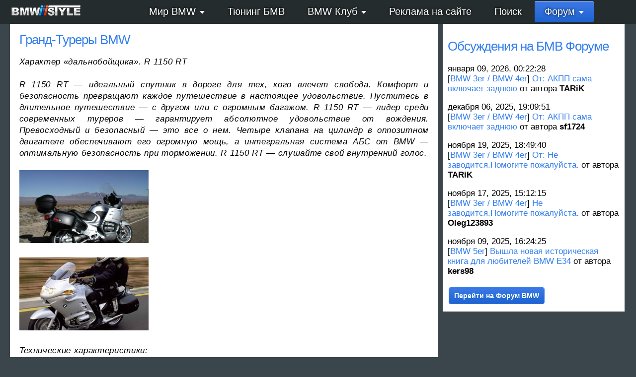

--- FILE ---
content_type: text/html; charset=UTF-8
request_url: https://www.bmwstyle.ru/8-bmw-world/391-bmw-moto/394-noname.html
body_size: 22912
content:
 <!DOCTYPE html PUBLIC "-//W3C//DTD XHTML 1.1//EN" "http://www.w3.org/TR/xhtml11/DTD/xhtml11.dtd">
<html 	xmlns="http://www.w3.org/1999/xhtml"
		xmlns:xsi="http://www.w3.org/2001/XMLSchema-instance"
		xsi:schemaLocation="http://www.w3.org/MarkUp/SCHEMA/xhtml11.xsd"
     	xml:lang="ru-RU">
<head>
	<title>Гранд-Туреры BMW  </title>
	<meta property="og:title" content="Гранд-Туреры BMW  "/>
	<meta property="og:description" content="Мотоциклы BMW с характером «дальнобойщика»"/>
	<meta http-equiv="Content-Type" content="text/html; charset=UTF-8"/>
	<link rel="shortcut icon" type="image/png" href="/favicon.png"/>
	<meta name="keywords" content="bmw,бмв, Гранд-Туреры BMW  "/>
	<meta name="description" content="Мотоциклы BMW с характером «дальнобойщика»"/>
	<meta name="generator" content="CMS dbStore 3.92 build 20.09.2013"/>
	<meta name="author" content="TARiK, mailto:tarik@bitstore.ru, www.bitstore.ru"/>
	<meta http-equiv="content-language" content="ru-RU"/>
	<meta name="yandex-verification" content="c1d3f97bbb9686a2" />
	<meta name="viewport" content="width=device-width, initial-scale=1, user-scalable=no"/>
	<script type="text/javascript" src="//p.bitstore.ru/script/content.js"></script>
	<script type="text/javascript" language="javascript" src="/templates/bmwstyle/js/jquery.js?2"></script>
	<!-- Yandex.RTB -->
	<script>window.yaContextCb=window.yaContextCb||[]</script>
	<script src="https://yandex.ru/ads/system/context.js" async></script>
	<script type="text/javascript" language="javascript" src="/components/content/js/default.js?2"></script>
	<!-- Yandex.RTB -->
	<script>window.yaContextCb=window.yaContextCb||[]</script>
	<script src="https://yandex.ru/ads/system/context.js" async></script>
	<script type="text/javascript" language="javascript" src="/templates/bmwstyle/js/windows.js?2"></script>
	<!-- Yandex.RTB -->
	<script>window.yaContextCb=window.yaContextCb||[]</script>
	<script src="https://yandex.ru/ads/system/context.js" async></script>
	<script type="text/javascript" language="javascript" src="/templates/bmwstyle/js/default.js?2"></script>
	<!-- Yandex.RTB -->
	<script>window.yaContextCb=window.yaContextCb||[]</script>
	<script src="https://yandex.ru/ads/system/context.js" async></script>
	<link rel="stylesheet" href="/templates/bmwstyle/default.css?2" type="text/css"/>
        <meta property="og:image" content="/upload/thumb_big_200909140935425970297b841b21c5b84c960342adebcf4414.jpg"/>
                    </head>
<body>
<noindex>
<!-- Global site tag (gtag.js) - Google Analytics -->
<script async src="https://www.googletagmanager.com/gtag/js?id=UA-108538012-1"></script>
<script>
  window.dataLayer = window.dataLayer || [];
  function gtag(){dataLayer.push(arguments);}
  gtag('js', new Date());

  gtag('config', 'UA-108538012-1');
</script>
<!--LiveInternet counter-->
<script type="text/javascript">new Image().src = "//counter.yadro.ru/hit?r" + escape(document.referrer) + ((typeof(screen)=="undefined")?"" : ";s"+screen.width+"*"+screen.height+"*" +
(screen.colorDepth?screen.colorDepth:screen.pixelDepth)) + ";u"+escape(document.URL) + ";h"+escape(document.title.substring(0,80)) + ";" +Math.random();</script>
<!--/LiveInternet-->
<!-- Yandex.Metrika counter --> <script type="text/javascript"> (function (d, w, c) { (w[c] = w[c] || []).push(function() { try { w.yaCounter37364670 = new Ya.Metrika({ id:37364670, clickmap:true, trackLinks:true, accurateTrackBounce:true, webvisor:true, trackHash:true }); } catch(e) { } }); var n = d.getElementsByTagName("script")[0], s = d.createElement("script"), f = function () { n.parentNode.insertBefore(s, n); }; s.type = "text/javascript"; s.async = true; s.src = "https://mc.yandex.ru/metrika/watch.js"; if (w.opera == "[object Opera]") { d.addEventListener("DOMContentLoaded", f, false); } else { f(); } })(document, window, "yandex_metrika_callbacks"); </script> <noscript><div><img src="https://mc.yandex.ru/watch/37364670" style="position:absolute; left:-9999px;" alt="" /></div></noscript> <!-- /Yandex.Metrika counter -->
</noindex>

	<nav id="menu">
	<div id="small-logo"><a href="/"><img src="/templates/bmwstyle/gfx/logo-small.png"/></a></div>
	<ul>
			<li>
				<noindex>
					<a rel="nofollow" href="/8-bmw-world/">
						<span>Мир BMW</span>
                                      						<span class="downArrow"></span>
										</a>
										<ul class="dropDown">
											<li><a href="/8-bmw-world/6-bmw-news/"><span>Новости о БМВ</span></a></li>
											<li><a href="/8-bmw-world/391-bmw-moto/"><span>BMW Motorrad</span></a></li>
											<li><a href="/8-bmw-world/2099-bmw-photo-wallpapers/"><span>Обои BMW</span></a></li>
											<li><a href="/8-bmw-world/10-bmw-models/"><span>Модельный ряд BMW</span></a></li>
											<li><a href="/8-bmw-world/12-bmw-engine-motors/"><span>Двигатели BMW</span></a></li>
											<li><a href="/8-bmw-world/13-bmw-technical-info-manual-etk-tis/"><span>Ремонт BMW</span></a></li>
											<li><a href="/8-bmw-world/9-bmw-history/"><span>История</span></a></li>
											<li><a href="/8-bmw-world/281-bmw-docs/"><span>Тест драйв</span></a></li>
											<li><a href="/8-bmw-world/2198-bmw-news-archive/"><span>Архив новостей BMW</span></a></li>
											<li><a href="/1993-pictures/"><span>BMW Фото</span></a></li>
										</ul>
									</noindex>
			</li>
			<li>
				<noindex>
					<a rel="nofollow" href="/8-bmw-world/11-bmwtuning/">
						<span>Тюнинг БМВ</span>
                                      					</a>
									</noindex>
			</li>
			<li>
				<noindex>
					<a rel="nofollow" href="/3-bmwclub/">
						<span>BMW Клуб</span>
                                      						<span class="downArrow"></span>
										</a>
										<ul class="dropDown">
											<li><a href="/3-bmwclub/2213-bmwstyle-club-photo/"><span>Фотографии</span></a></li>
											<li><a href="/3-bmwclub/17-bmwstyle-club-contacts.html"><span>Контакты</span></a></li>
											<li><a href="/3-bmwclub/19-bmwstyle-club-partners/"><span>Партнеры</span></a></li>
											<li><a href="/3-bmwclub/21-bmw-links/"><span>Ссылки</span></a></li>
										</ul>
									</noindex>
			</li>
			<li>
				<noindex>
					<a rel="nofollow" href="/3-bmwclub/20-advertisment-reklama-na-site-bmwstyle.html">
						<span>Реклама на сайте</span>
                                      					</a>
									</noindex>
			</li>
			<li>
				<noindex>
					<a rel="nofollow" href="/search/">
						<span>Поиск</span>
                                      					</a>
									</noindex>
			</li>
			<li class="selected">
				<noindex>
					<a rel="nofollow" href="https://www.bmwstyle.ru/forum/">
						<span>Форум</span>
                                      						<span class="downArrow"></span>
										</a>
										<ul class="dropDown">
											<li><a href="/forum/index.php?action=register"><span>Регистрация</span></a></li>
											<li><a href="/forum/?action=unread"><span>Новые сообщения</span></a></li>
											<li><a href="/forum/index.php?action=media"><span>Фотографии</span></a></li>
										</ul>
									</noindex>
			</li>
		</ul>
	</nav>
<!-- fullscreen -->
<!-- Yandex.RTB R-A-295713-9 -->
<script>
window.yaContextCb.push(() => {
    Ya.Context.AdvManager.render({
        "blockId": "R-A-295713-9",
        "type": "fullscreen",
        "platform": "touch"
    })
})
</script>
<div id="regme">
        <div id="closeme" onclick="closeme()">закрыть</div>
        <p>Начни общаться с фанатами BMW прямо сейчас!</p>
        <a href="/forum/index.php?action=register&bmwstyle">Регистрация</a>
        <a class="enter" target="_blank" rel="noopener noreferrer" href="https://www.bmwplanet.ru/user/register.html?bmwstyle">Да! Я фанат BMW!</a>
</div>
<section>
	<div id="main">
		<div id="page">
<div class="page">
	<h1>Гранд-Туреры BMW  </h1>
	<p><p><em>Характер «дальнобойщика». R 1150 RT<br />
<br />
R 1150 RT — идеальный спутник в дороге для тех, кого влечет свобода. Комфорт и безопасность превращают каждое путешествие в настоящее удовольствие. Пуститесь в длительное путешествие — с другом или с огромным багажом. R 1150 RT — лидер среди современных туреров — гарантирует абсолютное удовольствие от вождения. Превосходный и безопасный — это все о нем. Четыре клапана на цилиндр в оппозитном двигателе обеспечивают его огромную мощь, а интегральная система АБС от BMW — оптимальную безопасность при торможении. R 1150 RT — слушайте свой внутренний голос.<br />
<br />
<img class="pageThumb" id="image-1447" file-folder="/upload" file-name="2009091410233951126fb3f14da865996bd0486b5b04fc5f8b.jpg" file-id="1447" src="/upload/thumb_small_2009091410233951126fb3f14da865996bd0486b5b04fc5f8b.jpg" onclick="javascript: var w = new uiWindow('image-1447', 'popupWindow2', '?', 'main', '<img class=\'popupImg\' src=\'/upload/2009091410233951126fb3f14da865996bd0486b5b04fc5f8b.jpg\' onclick=\'showNextItem(1447, this)\'/>'); w.show();" alt="BMW_R1150RT.jpg" title="BMW_R1150RT.jpg"/><br />
<br />
<img class="pageThumb" id="image-1448" file-folder="/upload" file-name="2009091410233982509aa57b95f106cb44106a15f55c062739.jpg" file-id="1448" src="/upload/thumb_small_2009091410233982509aa57b95f106cb44106a15f55c062739.jpg" onclick="javascript: var w = new uiWindow('image-1448', 'popupWindow2', '?', 'main', '<img class=\'popupImg\' src=\'/upload/2009091410233982509aa57b95f106cb44106a15f55c062739.jpg\' onclick=\'showNextItem(1448, this)\'/>'); w.show();" alt="rental_9_lg.jpg" title="rental_9_lg.jpg"/><br />
<br />
Технические характеристики:<br />
<br />
    * Число цилиндров - 2<br />
    * Число клапанов на цилиндр - 4<br />
    * Объем двигателя - 1130 куб.см.<br />
    * Номинальная мощность - 95 л.с. (7250 об/мин)<br />
    * Максимальный крутящий момент - 100 Hм (5500 об/мин)<br />
    * Расход топлива на 100 км при скорости 90 км/ч - 4,7 л<br />
    * Разгон 0-100 км/ч - 4,3 сек<br />
    * Максимальная скорость - 200 км/час<br />
    * Вес 279 кг<br />
    * Объем топливного бака - 25,2 л/4 л <br />
<br />
Стандартная комплектация:<br />
<br />
    * Подогрев сиденья и рукояток руля<br />
    * Аварийная световая сигнализация<br />
    * RID (Информационная система водителя)<br />
    * Интегральная АBS<br />
    * Газонейтрализатор<br />
    * Двойной звуковой сигнал<br />
    * Чернение двигателя и ходовой части<br />
    * Крепление боковых чехлов<br />
    * Радиоприемник<br />
    * Акустическая система <br />
<br />
Королевский класс путешествий. K 1200 LT<br />
<br />
Последнее поколение люкс-туреров от BMW гарантирует любителям дальних странствий не только высочайший уровень комфорта, но и удовольствие от динамичной езды. Этот мотоцикл предлагает уникальное сочетание технического совершенства с максимальным набором удобств для водителя и его пассажира. Популярнейший люкс-турер K 1200 LT к сезону 2004 подвергся модернизации, которая коснулась и двигателя, и коробки передач. Двигатель теперь развивает 85 кВт (116 л.с.), а в коробке передач использованы шестерни высокого зацепления, обеспечивающие снижение уровня шума. Абсолютной технической новинкой стала электрогидравлическая основная подставка, которая обеспечивает комфорт, а также высокий уровень безопасности для тяжелых мотоциклов. Даже при полной загрузке и с пассажиром на заднем сиденье водитель, не слезая с сиденья, может автоматически поднять мотоцикл одним нажатием кнопки на правой ручке. Элегантность и стиль подчеркнуты в обновленном дизайне мотоцикла: сохранив большинство компонентов корпуса и его общую линию, K 1200 LT теперь стал более целостным, современным и утонченным. Этот уникальный мотоцикл с обновленным внешним видом по-прежнему способен удовлетворять самые высокие требования, предъявляемые к управляемости и поведению на дороге, максимальному комфорту в длительных поездках, ходовым качествам, а также стилю и престижу.<br />
<br />
<img class="pageThumb" id="image-1449" file-folder="/upload" file-name="200909141024466286c3e700b9a8d5274da98ffe4ee22faed6.jpg" file-id="1449" src="/upload/thumb_small_200909141024466286c3e700b9a8d5274da98ffe4ee22faed6.jpg" onclick="javascript: var w = new uiWindow('image-1449', 'popupWindow2', '?', 'main', '<img class=\'popupImg\' src=\'/upload/200909141024466286c3e700b9a8d5274da98ffe4ee22faed6.jpg\' onclick=\'showNextItem(1449, this)\'/>'); w.show();" alt="06.jpg" title="06.jpg"/><br />
<br />
<img class="pageThumb" id="image-1450" file-folder="/upload" file-name="200909141024467007fb915ad34513e688d927fd98e1b2f445.jpg" file-id="1450" src="/upload/thumb_small_200909141024467007fb915ad34513e688d927fd98e1b2f445.jpg" onclick="javascript: var w = new uiWindow('image-1450', 'popupWindow2', '?', 'main', '<img class=\'popupImg\' src=\'/upload/200909141024467007fb915ad34513e688d927fd98e1b2f445.jpg\' onclick=\'showNextItem(1450, this)\'/>'); w.show();" alt="19-09-36-16-05-081.jpg" title="19-09-36-16-05-081.jpg"/><br />
<br />
   Технические характеристики:<br />
<br />
    * Число цилиндров - 4<br />
    * Число клапанов на цилиндр - 4<br />
    * Объем двигателя - 1175 куб.см.<br />
    * Номинальная мощность - 116 л.с. (8000 об/мин)<br />
    * Максимальный крутящий момент - 119 Hм (5250 об/мин)<br />
    * Расход топлива на 100 км при скорости - 90 км/ч 4,3 л<br />
    * Разгон 0-100 км/ч - 5,5 сек<br />
    * Максимальная скорость - 210 км/час<br />
    * Объем топливного бака - 24 л/ 4 л <br />
<br />
   Стандартная комплектация:<br />
<br />
    * Подогрев рукояток руля<br />
    * Подогрев сиденья<br />
    * Интегральная ABS<br />
    * Аварийная световая сигнализация<br />
    * Круиз-контроль<br />
    * Бортовой компьютер<br />
    * Газонейтрализатор<br />
    * Охранная сигнализация<br />
    * CD-чейнджер<br />
    * Радиоприемник с динамиком<br />
    * Двойная розетка<br />
    * Хром-пакет<br />
    * Центральная подставка с гидроприводом<br />
    * Рулевой демфер <br />
<br />
Мощь и динамика. K 1200 GT.<br />
<br />
Каждое путешествие по-своему притягательно. Куда бы вы ни поехали, и какой бы маршрут ни избрали, цель остается неизменной — максимальное удовольствие от путешествия. K 1200 GT разработан специально для того, чтобы осуществить ваши мечты. Рядный четырехцилиндровый двигатель с водяным охлаждением и 16 клапанами развивает мощность 96 кВт (130 л.с.), так что вы быстро и надежно доедете до места назначения. Этот мотоцикл оснащен, возможно, лучшим шасси в своем классе: системой Telelever от BMW Motorrad и системой Paralever.<br />
   К 1200 GT — это прекрасное сочетание смелого дизайна, превосходной динамики и комфорта для водителя и пассажира.<br />
<br />
<img class="pageThumb" id="image-1451" file-folder="/upload" file-name="200909141025548778cd33f63d52f3ba45621833d2a9a14de5.jpg" file-id="1451" src="/upload/thumb_small_200909141025548778cd33f63d52f3ba45621833d2a9a14de5.jpg" onclick="javascript: var w = new uiWindow('image-1451', 'popupWindow2', '?', 'main', '<img class=\'popupImg\' src=\'/upload/200909141025548778cd33f63d52f3ba45621833d2a9a14de5.jpg\' onclick=\'showNextItem(1451, this)\'/>'); w.show();" alt="BMW-K-1200-GT-2006.jpg" title="BMW-K-1200-GT-2006.jpg"/><br />
<br />
<img class="pageThumb" id="image-1452" file-folder="/upload" file-name="2009091410255411977eba47b8afa9feb815177569895c0ecf.jpg" file-id="1452" src="/upload/thumb_small_2009091410255411977eba47b8afa9feb815177569895c0ecf.jpg" onclick="javascript: var w = new uiWindow('image-1452', 'popupWindow2', '?', 'main', '<img class=\'popupImg\' src=\'/upload/2009091410255411977eba47b8afa9feb815177569895c0ecf.jpg\' onclick=\'showNextItem(1452, this)\'/>'); w.show();" alt="1237718526_k1200gt_1.jpg" title="1237718526_k1200gt_1.jpg"/><br />
<br />
   Технические характеристики:<br />
<br />
    * Число цилиндров - 4<br />
    * Число клапанов на цилиндр -4<br />
    * Объем двигателя - 1171 куб.см.<br />
    * Номинальная мощность - 130 л.с. (8750 об/мин)<br />
    * Максимальный крутящий момент - 117 Hм (6750 об/мин)<br />
    * Расход топлива на 100 км при скорости - 90 км/ч 4,9 л<br />
    * Разгон 0-100 км/ч - 3,7 сек<br />
    * Максимальная скорость - 245 км/час<br />
    * Вес - 285 кг<br />
    * Объем топливного бака - 20,5 л/4 л <br />
<br />
Стандартная комплектация:<br />
<br />
    * Подогрев сиденья<br />
    * Подогрев рукояток руля<br />
    * Газонейтрализатор<br />
    * Аварийная световая сигнализация<br />
    * Круиз-контроль<br />
    * Боковые кофры </em></p></p>
	<div class="cl_both"></div>	
	<!-- Yandex.RTB R-A-295713-2 -->
<div id="yandex_rtb_R-A-295713-2" style="margin-top: 1.5rem;"></div>
<script>window.yaContextCb.push(()=>{
  Ya.Context.AdvManager.render({
    renderTo: 'yandex_rtb_R-A-295713-2',
    blockId: 'R-A-295713-2'
  })
})</script>
</div>
<!--
<div style="width:100%; margin: 60px 0 0 0;">
<script async src="//pagead2.googlesyndication.com/pagead/js/adsbygoogle.js"></script>
<ins class="adsbygoogle"
     style="display:block"
     data-ad-client="ca-pub-6760108120316918"
     data-ad-slot="9129402346"
     data-ad-format="auto"></ins>
<script>
(adsbygoogle = window.adsbygoogle || []).push({});
</script>
</div>
-->

		</div>
		<div class="cl_both"></div>
			</div>
<aside>
<div id="forum-posts">
                <h2>Обсуждения на БМВ Форуме</h2>
                <div id="forum-body"><p>Загрузка...</p></div>
	<a href="/forum/" class="bButton">Перейти на Форум BMW</a>
        </div>
<script type="text/javascript">
    const req = new XMLHttpRequest();
    req.addEventListener('load', event => document.getElementById("forum-body").innerHTML = req.responseText);
    req.open("GET", "/forum_posts.php", true);
    req.send();
</script>
        <div id="edit-pages" style="position: sticky; top: 1em;">
		 <div id="bitstore-recommendations"></div>
                <div>
                </div>
        <div class="cl_both"></div>
        </div>
        <div id="suggest-pages"class="fixed">   
        <? 
                include("page_more.phtml"); 
        ?>
        </div>

</aside>
</section>
	<div id="footer">
		<div id="copyright">&copy; 2003-2026 Все права защищены <span>BMW Style</span>. Сайт управляется 
	        <noindex><a href="http://www.bitstore.ru/8-cms-dbstore-info.html" rel="nofollow">CMS dbStore</a></noindex>.</div>
		<div id="counters"><noindex>
<!--LiveInternet counter--><script type="text/javascript"><!--
document.write("<a href='https://www.liveinternet.ru/click' "+
"target=_blank><img src='https://counter.yadro.ru/hit?t14.11;r"+
escape(document.referrer)+((typeof(screen)=="undefined")?"":
";s"+screen.width+"*"+screen.height+"*"+(screen.colorDepth?
screen.colorDepth:screen.pixelDepth))+";u"+escape(document.URL)+
";h"+escape(document.title.substring(0,80))+";"+Math.random()+
"' alt='' title='LiveInternet: показано число просмотров за 24"+
" часа, посетителей за 24 часа и за сегодня' "+
"border='0' width='88' height='31'><\/a>")
//--></script>
</noindex>
</div>
	</div>
	<div id="scroller">&#8593;</div>
</body>
</html>

--- FILE ---
content_type: text/javascript
request_url: https://www.bmwstyle.ru/templates/bmwstyle/js/windows.js?2
body_size: 2481
content:
/**
 * UI popup window library with AJAX 
 */
(function(prefix){
	var zindex;	
	var button_id;
	var div_id;
	var URI;
	var parent;

	var content;
	
	
	
	function uiWindow(button_id, div_id, URI, parent, content)
	{
		this.button_id 	= button_id;
		this.div_id 	= div_id;
		this.URI	= URI;
		this.parent = parent;
		this.content = content;
	
		this.create = create; 
		this.show = show;
	}

	
	function create()
	{		
		var self = this;
		
		$('#'+self.button_id).live("click", function()
		{	
			$('<div id="'+self.div_id+'" class="popup2"><a class="dialog_close"></a>' +
				'<div id="'+self.div_id+'_content"></div></div>').insertBefore('#'+self.parent);

			$('<div id="'+self.div_id+'_black" class="black_wnd"></div>').insertBefore('#'+self.div_id);
			
			this.zindex = parseInt($('#'+self.div_id).css('z-index'));
			$('#'+self.div_id+'_black').css('z-index', self.zindex - 1);
		
			if (self.content)
			{
				$('#' + self.div_id + '_content').html(self.content);
				return;
			}
			else	
			$.ajax({
				url: self.URI,
				success: function(result){
					$('#' + self.div_id + '_content').html(result);
				},
				error: function(err){
					alert(err);
				}
			});

		});
		
		function closeWindow()
		{
			
			$('#' + self.div_id + '>.dialog_close' ).die();
			
			$('#' + self.div_id + '_black' ).remove();
			$('#' + self.div_id ).remove();
		}
		
		
		$('#'+self.div_id+"_black").live("click", closeWindow);				
		$('#'+self.div_id+">.dialog_close").live("click", closeWindow);
	}
	
	
	function show()
	{		
		var self = this; 
		
		$('<div id="'+self.div_id+'" class="popup2">'+
				'<a class="dialog_close"></a>' +
				'<div id="'+self.div_id+'_content"></div>'+
		  '</div>').insertBefore('#'+self.parent);
		$('<div id="'+self.div_id+'_black" class="black_wnd"></div>').insertBefore('#'+self.div_id);
	
		this.zindex = parseInt($('#'+self.div_id).css('z-index'));
		$('#'+self.div_id+'_black').css('z-index', self.zindex - 1);
		
		if (self.content)
		{
			$('#' + self.div_id + '_content').html(self.content);
		}
		else		
		$.ajax({
			url: self.URI,
			success: function(result){
				$('#' + self.div_id + '_content').html(result);
			},
			error: function(err){
				alert(err);
			}
		});
		
		function closeWindow()
		{
			
			$('#' + self.div_id + '>.dialog_close' ).die();
			
			$('#' + self.div_id + '_black' ).remove();
			$('#' + self.div_id ).hide('fast', function(){$('#' + self.div_id ).remove();});
		}
		
				
		$('#'+self.div_id+">.dialog_close").live("click", closeWindow);
		$('#'+self.div_id+"_black").live("click", closeWindow);
	}
	

	if (!window[prefix]) 
		window[prefix] = uiWindow;	
})("uiWindow");


--- FILE ---
content_type: application/xml; charset=utf-8
request_url: https://p.bitstore.ru/main/visitor/matching.xml
body_size: -15
content:
<?xml version="1.0" encoding="UTF-8"?>
<main visitorID="1155388" response="accepted"/>


--- FILE ---
content_type: application/xml; charset=utf-8
request_url: https://p.bitstore.ru/main/main.xml
body_size: -127
content:
<?xml version="1.0" encoding="UTF-8"?>
<main pageID="108267" getMeta="1" visitorID="1155388" response="accepted"/>
